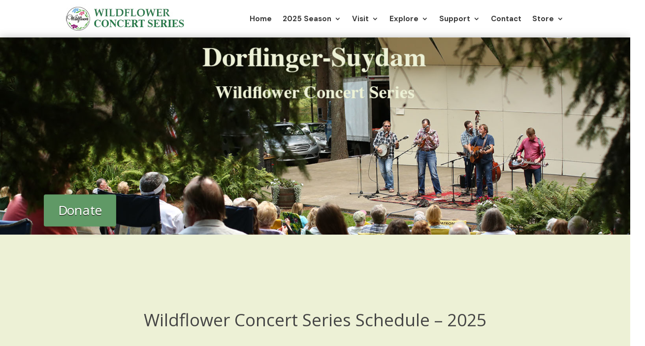

--- FILE ---
content_type: text/css
request_url: https://dorflinger.org/wp-content/et-cache/2563/et-core-unified-2563.min.css?ver=1764949372
body_size: -378
content:
#main-content{background-color:#edf1d6}.woocommerce input{background-color:#fff!important}.et_pb_contact p input,.et_pb_contact p textarea,.et_pb_contact select{background-color:#fff}.dsbtnhide{display:none!important}

--- FILE ---
content_type: text/css
request_url: https://dorflinger.org/wp-content/et-cache/2563/et-core-unified-tb-375-tb-376-deferred-2563.min.css?ver=1764949373
body_size: -269
content:
.et_pb_section_0_tb_footer.et_pb_section{padding-top:0px;padding-right:0px;padding-bottom:0px;padding-left:0px;margin-top:0px;margin-right:0px;margin-bottom:0px;margin-left:0px}.et_pb_row_0_tb_footer.et_pb_row{padding-right:0px!important;padding-bottom:0px!important;padding-left:0px!important;margin-bottom:0px!important;padding-right:0px;padding-bottom:0px;padding-left:0px}.et_pb_text_0_tb_footer{font-family:'DM Sans',Helvetica,Arial,Lucida,sans-serif;font-size:12px}.et_pb_text_1_tb_footer{font-family:'DM Sans',Helvetica,Arial,Lucida,sans-serif;font-size:10px}.et_pb_social_media_follow_network_0_tb_footer a.icon{background-color:#3b5998!important}.et_pb_social_media_follow_network_1_tb_footer a.icon{background-color:#000000!important}